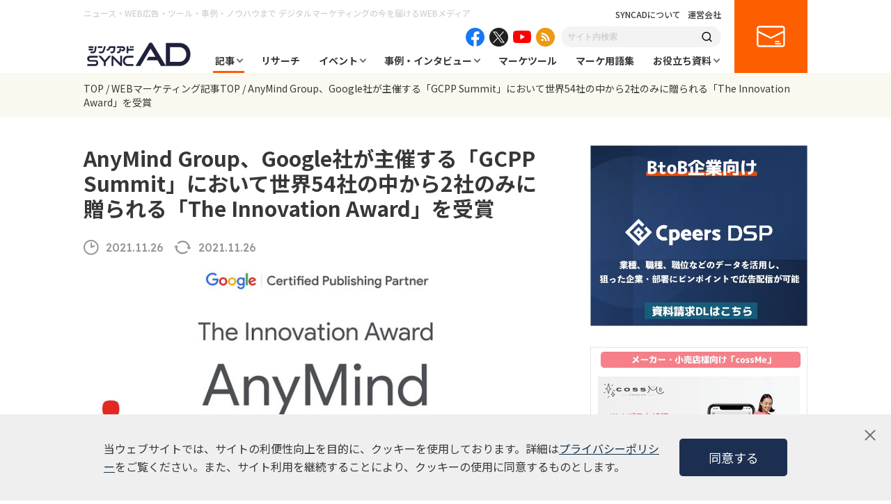

--- FILE ---
content_type: text/html; charset=UTF-8
request_url: https://syncad.jp/news/news_anymind-group-google-innovation-award/
body_size: 21883
content:
<!DOCTYPE html>
<html lang="ja">
<head>
  <!-- Global site tag (gtag.js) - Google Analytics -->
<script async src="https://www.googletagmanager.com/gtag/js?id=UA-127723617-1"></script>
<script>
  window.dataLayer = window.dataLayer || [];
  function gtag(){dataLayer.push(arguments);}
  gtag('js', new Date());

  gtag('config', 'UA-127723617-1');
</script>  <meta charset="UTF-8">
  <meta http-equiv="X-UA-Compatible" content="IE=edge">
  <meta name="viewport" content="width=device-width, initial-scale=1.0">
  <title>AnyMind Group、Google社が主催する「GCPP Summit」において世界54社の中から2社のみに贈られる「The Innovation Award」を受賞 | syncAD（シンクアド）｜ Web広告・デジタルマーケティングのいまをお届けするメディア</title>
  <meta name="description" content="SYNCAD（シンクアド）はWeb広告やデジタルマーケティングが気になる・学びたい人に向けに業界情報をお届けする情報メディアです。インターネット業界に興味のある方はもちろん、広告・マーケティング戦略、最新のトレンドニュースについての考察、セミナー情報など有益な情報をお届けしています。" />

  
  <meta property="og:locale" content="ja_JP" />
  <meta property="og:site_name" content="syncAD（シンクアド）" />
  <meta property="og:type" content="website" />
  <meta property="og:title" content="AnyMind Group、Google社が主催する「GCPP Summit」において世界54社の中から2社のみに贈られる「The Innovation Award」を受賞 | syncAD（シンクアド）｜ Web広告・デジタルマーケティングのいまをお届けするメディア" />
  <meta property="og:description" content="SYNCAD（シンクアド）はWeb広告やデジタルマーケティングが気になる・学びたい人に向けに業界情報をお届けする情報メディアです。インターネット業界に興味のある方はもちろん、広告・マーケティング戦略、最新のトレンドニュースについての考察、セミナー情報など有益な情報をお届けしています。" />
  <meta property="og:url" content="https://syncad.jp/news/news_anymind-group-google-innovation-award/" />
    <meta property="og:image" content="https://syncad.jp/assets/OGP.png" />
  <meta property="og:image:secure_url" content="https://syncad.jp/assets/OGP.png" />
    <meta name="twitter:card" content="summary_large_image" />
  <meta name="twitter:title" content="AnyMind Group、Google社が主催する「GCPP Summit」において世界54社の中から2社のみに贈られる「The Innovation Award」を受賞 | syncAD（シンクアド）｜ Web広告・デジタルマーケティングのいまをお届けするメディア" />
  <meta name="twitter:description" content="SYNCAD（シンクアド）はWeb広告やデジタルマーケティングが気になる・学びたい人に向けに業界情報をお届けする情報メディアです。インターネット業界に興味のある方はもちろん、広告・マーケティング戦略、最新のトレンドニュースについての考察、セミナー情報など有益な情報をお届けしています。" />

  <link rel="stylesheet" href="/assets/css/lib/slick-theme.css">
  <link rel="stylesheet" href="/assets/css/lib/slick.css">
  <link rel="stylesheet" href="/assets/css/common.css">
  <link rel="stylesheet" href="/assets/css/style.css">
  <link rel="stylesheet" href="/assets/css/blockEditor.css">

  <link rel="alternate" type="application/rss+xml" title="syncAD（シンクアド）｜ Web広告・デジタルマーケティングのいまをお届けするメディア » フィード" href="https://syncad.jp/feed/"/>
  <link rel="alternate" type="application/rss+xml" title="syncAD（シンクアド）｜ Web広告・デジタルマーケティングのいまをお届けするメディア » コメントフィード" href="https://syncad.jp/comments/feed/"/>

  <link rel="shortcut icon" href="https://syncad.jp/favicon.ico">

  <meta name='robots' content='max-image-preview:large' />

<!-- Google Tag Manager for WordPress by gtm4wp.com -->
<script data-cfasync="false" data-pagespeed-no-defer>
	var gtm4wp_datalayer_name = "dataLayer";
	var dataLayer = dataLayer || [];
</script>
<!-- End Google Tag Manager for WordPress by gtm4wp.com --><link rel='dns-prefetch' href='//s.w.org' />
<script type="text/javascript">
window._wpemojiSettings = {"baseUrl":"https:\/\/s.w.org\/images\/core\/emoji\/14.0.0\/72x72\/","ext":".png","svgUrl":"https:\/\/s.w.org\/images\/core\/emoji\/14.0.0\/svg\/","svgExt":".svg","source":{"concatemoji":"https:\/\/syncad.jp\/wp-includes\/js\/wp-emoji-release.min.js?ver=6.0.1"}};
/*! This file is auto-generated */
!function(e,a,t){var n,r,o,i=a.createElement("canvas"),p=i.getContext&&i.getContext("2d");function s(e,t){var a=String.fromCharCode,e=(p.clearRect(0,0,i.width,i.height),p.fillText(a.apply(this,e),0,0),i.toDataURL());return p.clearRect(0,0,i.width,i.height),p.fillText(a.apply(this,t),0,0),e===i.toDataURL()}function c(e){var t=a.createElement("script");t.src=e,t.defer=t.type="text/javascript",a.getElementsByTagName("head")[0].appendChild(t)}for(o=Array("flag","emoji"),t.supports={everything:!0,everythingExceptFlag:!0},r=0;r<o.length;r++)t.supports[o[r]]=function(e){if(!p||!p.fillText)return!1;switch(p.textBaseline="top",p.font="600 32px Arial",e){case"flag":return s([127987,65039,8205,9895,65039],[127987,65039,8203,9895,65039])?!1:!s([55356,56826,55356,56819],[55356,56826,8203,55356,56819])&&!s([55356,57332,56128,56423,56128,56418,56128,56421,56128,56430,56128,56423,56128,56447],[55356,57332,8203,56128,56423,8203,56128,56418,8203,56128,56421,8203,56128,56430,8203,56128,56423,8203,56128,56447]);case"emoji":return!s([129777,127995,8205,129778,127999],[129777,127995,8203,129778,127999])}return!1}(o[r]),t.supports.everything=t.supports.everything&&t.supports[o[r]],"flag"!==o[r]&&(t.supports.everythingExceptFlag=t.supports.everythingExceptFlag&&t.supports[o[r]]);t.supports.everythingExceptFlag=t.supports.everythingExceptFlag&&!t.supports.flag,t.DOMReady=!1,t.readyCallback=function(){t.DOMReady=!0},t.supports.everything||(n=function(){t.readyCallback()},a.addEventListener?(a.addEventListener("DOMContentLoaded",n,!1),e.addEventListener("load",n,!1)):(e.attachEvent("onload",n),a.attachEvent("onreadystatechange",function(){"complete"===a.readyState&&t.readyCallback()})),(e=t.source||{}).concatemoji?c(e.concatemoji):e.wpemoji&&e.twemoji&&(c(e.twemoji),c(e.wpemoji)))}(window,document,window._wpemojiSettings);
</script>
<style type="text/css">
img.wp-smiley,
img.emoji {
	display: inline !important;
	border: none !important;
	box-shadow: none !important;
	height: 1em !important;
	width: 1em !important;
	margin: 0 0.07em !important;
	vertical-align: -0.1em !important;
	background: none !important;
	padding: 0 !important;
}
</style>
	<link rel='stylesheet' id='wp-block-library-css'  href='https://syncad.jp/wp-includes/css/dist/block-library/style.min.css?ver=6.0.1' type='text/css' media='all' />
<style id='global-styles-inline-css' type='text/css'>
body{--wp--preset--color--black: #000000;--wp--preset--color--cyan-bluish-gray: #abb8c3;--wp--preset--color--white: #ffffff;--wp--preset--color--pale-pink: #f78da7;--wp--preset--color--vivid-red: #cf2e2e;--wp--preset--color--luminous-vivid-orange: #ff6900;--wp--preset--color--luminous-vivid-amber: #fcb900;--wp--preset--color--light-green-cyan: #7bdcb5;--wp--preset--color--vivid-green-cyan: #00d084;--wp--preset--color--pale-cyan-blue: #8ed1fc;--wp--preset--color--vivid-cyan-blue: #0693e3;--wp--preset--color--vivid-purple: #9b51e0;--wp--preset--gradient--vivid-cyan-blue-to-vivid-purple: linear-gradient(135deg,rgba(6,147,227,1) 0%,rgb(155,81,224) 100%);--wp--preset--gradient--light-green-cyan-to-vivid-green-cyan: linear-gradient(135deg,rgb(122,220,180) 0%,rgb(0,208,130) 100%);--wp--preset--gradient--luminous-vivid-amber-to-luminous-vivid-orange: linear-gradient(135deg,rgba(252,185,0,1) 0%,rgba(255,105,0,1) 100%);--wp--preset--gradient--luminous-vivid-orange-to-vivid-red: linear-gradient(135deg,rgba(255,105,0,1) 0%,rgb(207,46,46) 100%);--wp--preset--gradient--very-light-gray-to-cyan-bluish-gray: linear-gradient(135deg,rgb(238,238,238) 0%,rgb(169,184,195) 100%);--wp--preset--gradient--cool-to-warm-spectrum: linear-gradient(135deg,rgb(74,234,220) 0%,rgb(151,120,209) 20%,rgb(207,42,186) 40%,rgb(238,44,130) 60%,rgb(251,105,98) 80%,rgb(254,248,76) 100%);--wp--preset--gradient--blush-light-purple: linear-gradient(135deg,rgb(255,206,236) 0%,rgb(152,150,240) 100%);--wp--preset--gradient--blush-bordeaux: linear-gradient(135deg,rgb(254,205,165) 0%,rgb(254,45,45) 50%,rgb(107,0,62) 100%);--wp--preset--gradient--luminous-dusk: linear-gradient(135deg,rgb(255,203,112) 0%,rgb(199,81,192) 50%,rgb(65,88,208) 100%);--wp--preset--gradient--pale-ocean: linear-gradient(135deg,rgb(255,245,203) 0%,rgb(182,227,212) 50%,rgb(51,167,181) 100%);--wp--preset--gradient--electric-grass: linear-gradient(135deg,rgb(202,248,128) 0%,rgb(113,206,126) 100%);--wp--preset--gradient--midnight: linear-gradient(135deg,rgb(2,3,129) 0%,rgb(40,116,252) 100%);--wp--preset--duotone--dark-grayscale: url('#wp-duotone-dark-grayscale');--wp--preset--duotone--grayscale: url('#wp-duotone-grayscale');--wp--preset--duotone--purple-yellow: url('#wp-duotone-purple-yellow');--wp--preset--duotone--blue-red: url('#wp-duotone-blue-red');--wp--preset--duotone--midnight: url('#wp-duotone-midnight');--wp--preset--duotone--magenta-yellow: url('#wp-duotone-magenta-yellow');--wp--preset--duotone--purple-green: url('#wp-duotone-purple-green');--wp--preset--duotone--blue-orange: url('#wp-duotone-blue-orange');--wp--preset--font-size--small: 13px;--wp--preset--font-size--medium: 20px;--wp--preset--font-size--large: 36px;--wp--preset--font-size--x-large: 42px;}.has-black-color{color: var(--wp--preset--color--black) !important;}.has-cyan-bluish-gray-color{color: var(--wp--preset--color--cyan-bluish-gray) !important;}.has-white-color{color: var(--wp--preset--color--white) !important;}.has-pale-pink-color{color: var(--wp--preset--color--pale-pink) !important;}.has-vivid-red-color{color: var(--wp--preset--color--vivid-red) !important;}.has-luminous-vivid-orange-color{color: var(--wp--preset--color--luminous-vivid-orange) !important;}.has-luminous-vivid-amber-color{color: var(--wp--preset--color--luminous-vivid-amber) !important;}.has-light-green-cyan-color{color: var(--wp--preset--color--light-green-cyan) !important;}.has-vivid-green-cyan-color{color: var(--wp--preset--color--vivid-green-cyan) !important;}.has-pale-cyan-blue-color{color: var(--wp--preset--color--pale-cyan-blue) !important;}.has-vivid-cyan-blue-color{color: var(--wp--preset--color--vivid-cyan-blue) !important;}.has-vivid-purple-color{color: var(--wp--preset--color--vivid-purple) !important;}.has-black-background-color{background-color: var(--wp--preset--color--black) !important;}.has-cyan-bluish-gray-background-color{background-color: var(--wp--preset--color--cyan-bluish-gray) !important;}.has-white-background-color{background-color: var(--wp--preset--color--white) !important;}.has-pale-pink-background-color{background-color: var(--wp--preset--color--pale-pink) !important;}.has-vivid-red-background-color{background-color: var(--wp--preset--color--vivid-red) !important;}.has-luminous-vivid-orange-background-color{background-color: var(--wp--preset--color--luminous-vivid-orange) !important;}.has-luminous-vivid-amber-background-color{background-color: var(--wp--preset--color--luminous-vivid-amber) !important;}.has-light-green-cyan-background-color{background-color: var(--wp--preset--color--light-green-cyan) !important;}.has-vivid-green-cyan-background-color{background-color: var(--wp--preset--color--vivid-green-cyan) !important;}.has-pale-cyan-blue-background-color{background-color: var(--wp--preset--color--pale-cyan-blue) !important;}.has-vivid-cyan-blue-background-color{background-color: var(--wp--preset--color--vivid-cyan-blue) !important;}.has-vivid-purple-background-color{background-color: var(--wp--preset--color--vivid-purple) !important;}.has-black-border-color{border-color: var(--wp--preset--color--black) !important;}.has-cyan-bluish-gray-border-color{border-color: var(--wp--preset--color--cyan-bluish-gray) !important;}.has-white-border-color{border-color: var(--wp--preset--color--white) !important;}.has-pale-pink-border-color{border-color: var(--wp--preset--color--pale-pink) !important;}.has-vivid-red-border-color{border-color: var(--wp--preset--color--vivid-red) !important;}.has-luminous-vivid-orange-border-color{border-color: var(--wp--preset--color--luminous-vivid-orange) !important;}.has-luminous-vivid-amber-border-color{border-color: var(--wp--preset--color--luminous-vivid-amber) !important;}.has-light-green-cyan-border-color{border-color: var(--wp--preset--color--light-green-cyan) !important;}.has-vivid-green-cyan-border-color{border-color: var(--wp--preset--color--vivid-green-cyan) !important;}.has-pale-cyan-blue-border-color{border-color: var(--wp--preset--color--pale-cyan-blue) !important;}.has-vivid-cyan-blue-border-color{border-color: var(--wp--preset--color--vivid-cyan-blue) !important;}.has-vivid-purple-border-color{border-color: var(--wp--preset--color--vivid-purple) !important;}.has-vivid-cyan-blue-to-vivid-purple-gradient-background{background: var(--wp--preset--gradient--vivid-cyan-blue-to-vivid-purple) !important;}.has-light-green-cyan-to-vivid-green-cyan-gradient-background{background: var(--wp--preset--gradient--light-green-cyan-to-vivid-green-cyan) !important;}.has-luminous-vivid-amber-to-luminous-vivid-orange-gradient-background{background: var(--wp--preset--gradient--luminous-vivid-amber-to-luminous-vivid-orange) !important;}.has-luminous-vivid-orange-to-vivid-red-gradient-background{background: var(--wp--preset--gradient--luminous-vivid-orange-to-vivid-red) !important;}.has-very-light-gray-to-cyan-bluish-gray-gradient-background{background: var(--wp--preset--gradient--very-light-gray-to-cyan-bluish-gray) !important;}.has-cool-to-warm-spectrum-gradient-background{background: var(--wp--preset--gradient--cool-to-warm-spectrum) !important;}.has-blush-light-purple-gradient-background{background: var(--wp--preset--gradient--blush-light-purple) !important;}.has-blush-bordeaux-gradient-background{background: var(--wp--preset--gradient--blush-bordeaux) !important;}.has-luminous-dusk-gradient-background{background: var(--wp--preset--gradient--luminous-dusk) !important;}.has-pale-ocean-gradient-background{background: var(--wp--preset--gradient--pale-ocean) !important;}.has-electric-grass-gradient-background{background: var(--wp--preset--gradient--electric-grass) !important;}.has-midnight-gradient-background{background: var(--wp--preset--gradient--midnight) !important;}.has-small-font-size{font-size: var(--wp--preset--font-size--small) !important;}.has-medium-font-size{font-size: var(--wp--preset--font-size--medium) !important;}.has-large-font-size{font-size: var(--wp--preset--font-size--large) !important;}.has-x-large-font-size{font-size: var(--wp--preset--font-size--x-large) !important;}
</style>
<link rel='stylesheet' id='contact-form-7-css'  href='https://syncad.jp/wp-content/plugins/contact-form-7/includes/css/styles.css?ver=5.6.2' type='text/css' media='all' />
<link rel='stylesheet' id='wordpress-popular-posts-css-css'  href='https://syncad.jp/wp-content/plugins/wordpress-popular-posts/assets/css/wpp.css?ver=6.0.3' type='text/css' media='all' />
<script type='text/javascript' src='https://syncad.jp/wp-includes/js/jquery/jquery.min.js?ver=3.6.0' id='jquery-core-js'></script>
<script type='text/javascript' src='https://syncad.jp/wp-includes/js/jquery/jquery-migrate.min.js?ver=3.3.2' id='jquery-migrate-js'></script>
<script type='application/json' id='wpp-json'>
{"sampling_active":0,"sampling_rate":100,"ajax_url":"https:\/\/syncad.jp\/wp-json\/wordpress-popular-posts\/v1\/popular-posts","api_url":"https:\/\/syncad.jp\/wp-json\/wordpress-popular-posts","ID":29926,"token":"0ccb890ab8","lang":0,"debug":0}
</script>
<script type='text/javascript' src='https://syncad.jp/wp-content/plugins/wordpress-popular-posts/assets/js/wpp.min.js?ver=6.0.3' id='wpp-js-js'></script>
<link rel="https://api.w.org/" href="https://syncad.jp/wp-json/" /><link rel="alternate" type="application/json" href="https://syncad.jp/wp-json/wp/v2/news/29926" /><link rel="EditURI" type="application/rsd+xml" title="RSD" href="https://syncad.jp/xmlrpc.php?rsd" />
<link rel="wlwmanifest" type="application/wlwmanifest+xml" href="https://syncad.jp/wp-includes/wlwmanifest.xml" /> 
<meta name="generator" content="WordPress 6.0.1" />
<link rel='shortlink' href='https://syncad.jp/?p=29926' />
<link rel="alternate" type="application/json+oembed" href="https://syncad.jp/wp-json/oembed/1.0/embed?url=https%3A%2F%2Fsyncad.jp%2Fnews%2Fnews_anymind-group-google-innovation-award%2F" />
<link rel="alternate" type="text/xml+oembed" href="https://syncad.jp/wp-json/oembed/1.0/embed?url=https%3A%2F%2Fsyncad.jp%2Fnews%2Fnews_anymind-group-google-innovation-award%2F&#038;format=xml" />

<!-- Google Tag Manager for WordPress by gtm4wp.com -->
<!-- GTM Container placement set to automatic -->
<script data-cfasync="false" data-pagespeed-no-defer>
	var dataLayer_content = {"pagePostType":"news","pagePostType2":"single-news","pagePostAuthor":"wpmaster"};
	dataLayer.push( dataLayer_content );
</script>
<script data-cfasync="false">
(function(w,d,s,l,i){w[l]=w[l]||[];w[l].push({'gtm.start':
new Date().getTime(),event:'gtm.js'});var f=d.getElementsByTagName(s)[0],
j=d.createElement(s),dl=l!='dataLayer'?'&l='+l:'';j.async=true;j.src=
'//www.googletagmanager.com/gtm.'+'js?id='+i+dl;f.parentNode.insertBefore(j,f);
})(window,document,'script','dataLayer','GTM-NJRB3XL');
</script>
<!-- End Google Tag Manager -->
<!-- End Google Tag Manager for WordPress by gtm4wp.com -->            <style id="wpp-loading-animation-styles">@-webkit-keyframes bgslide{from{background-position-x:0}to{background-position-x:-200%}}@keyframes bgslide{from{background-position-x:0}to{background-position-x:-200%}}.wpp-widget-placeholder,.wpp-widget-block-placeholder{margin:0 auto;width:60px;height:3px;background:#dd3737;background:linear-gradient(90deg,#dd3737 0%,#571313 10%,#dd3737 100%);background-size:200% auto;border-radius:3px;-webkit-animation:bgslide 1s infinite linear;animation:bgslide 1s infinite linear}</style>
            <link rel="canonical" href="https://syncad.jp/news/news_anymind-group-google-innovation-award/">
</head>

<body>
  <header class="header">
  <div class="header__inner">
    <h1 class="header__headline">ニュース・WEB広告・ツール・事例・ノウハウまで <br class="is--sp">デジタルマーケティングの今を届けるWEBメディア</h1>
    <div class="header__logo">
      <a href="/"><img src="/assets/img/logo.png" alt="シンクアド SYNC AD"></a>
    </div>
    <div class="header__body">
      <div class="header__body__inner">
        <div class="header__links">
          <span class="header__link"><a href="/about/">SYNCADについて</a></span>
          <span class="header__link"><a href="https://www.cpeers.co.jp/" target="_blank">運営会社</a></span>
        </div>
        <div class="header__sns">
          <div class="header__sns__item header__sns__item--facebook">
            <a href="https://www.facebook.com/syncad.jp/" target="_blank"><img src="/assets/img/icon_facebook.png" alt="facebook"></a>
          </div>
          <div class="header__sns__item header__sns__item--twitter">
            <a href="https://twitter.com/sync_ad" target="_blank"><img src="/assets/img/icon_x.png" alt="twitter"></a>
          </div>
          <div class="header__sns__item header__sns__item--youtube">
            <a href="https://www.youtube.com/channel/UCxA2xHSlbQyxYFlq3cSVViQ" target="_blank"><img src="/assets/img/icon_youtube.png" alt="youtube"></a>
          </div>
          <div class="header__sns__item header__sns__item--feed">
            <a href="/news/feed/" target="_blank"><img src="/assets/img/icon_feed.png" alt="feed"></a>
          </div>
        </div>
        <div class="header__search">
          <form role="search" action="https://syncad.jp" method="get">
            <input class="header__search__input" name="s" type="text" value="" placeholder="サイト内検索">
            <button type="submit" class="header__search__submit"><img src="/assets/img/icon_search.png" alt="検索"></button>
          </form>
        </div>
        <nav class="gNav">
          <ul class="gNav__list">
            <li class="gNav__item gNav__item--01 gNav__item--sub current">
              <a href="/news/">記事</a>
              <div class="subNav">
                <div class="subNav__inner">
                  <ul class="subNav__list">
                    <li class="subNav__item is--current">
                      <span class="subNav__item--theme">テーマから探す</span>
                      <ul>
                        <li><a href="https://syncad.jp/news_theme/sns-marketing/">SNSマーケティング</a></li><li><a href="https://syncad.jp/news_theme/digital-marketing/">デジタルマーケティング</a></li><li><a href="https://syncad.jp/news_theme/marketing/">マーケティング</a></li><li><a href="https://syncad.jp/news_theme/content-marketing/">コンテンツマーケティング</a></li><li><a href="https://syncad.jp/news_theme/retail-media/">リテールメディア</a></li><li><a href="https://syncad.jp/news_theme/web-ad/">WEB広告・広告運用</a></li><li><a href="https://syncad.jp/news_theme/btob/">BtoB</a></li><li><a href="https://syncad.jp/news_theme/lpo/">LPO</a></li><li><a href="https://syncad.jp/news_theme/e-commerce/">EC</a></li><li><a href="https://syncad.jp/news_theme/digital-signage/">デジタルサイネージ</a></li><li><a href="https://syncad.jp/news_theme/branding/">ブランディング</a></li><li><a href="https://syncad.jp/news_theme/bereal/">BeReal</a></li><li><a href="https://syncad.jp/news_theme/tiktok/">TikTok</a></li><li><a href="https://syncad.jp/news_theme/chaosmap/">カオスマップ</a></li><li><a href="https://syncad.jp/news_theme/seo/">SEO</a></li><li><a href="https://syncad.jp/news_theme/casestudy/">事例</a></li><li><a href="https://syncad.jp/news_theme/amazon-ads/">Amazon広告</a></li><li><a href="https://syncad.jp/news_theme/video-ad/">動画広告</a></li><li><a href="https://syncad.jp/news_theme/dx/">DX</a></li><li><a href="https://syncad.jp/news_theme/generation-z/">Z世代</a></li><li><a href="https://syncad.jp/news_theme/tvcm/">テレビCM</a></li><li><a href="https://syncad.jp/news_theme/twitter/">X（旧Twitter）</a></li><li><a href="https://syncad.jp/news_theme/facebook/">Facebook</a></li><li><a href="https://syncad.jp/news_theme/line/">LINE</a></li><li><a href="https://syncad.jp/news_theme/instagram/">Instagram</a></li><li><a href="https://syncad.jp/news_theme/bluesky/">Bluesky</a></li><li><a href="https://syncad.jp/news_theme/rental-office/">レンタルオフィス</a></li><li><a href="https://syncad.jp/news_theme/research/">リサーチ</a></li><li><a href="https://syncad.jp/news_theme/cookieless/">クッキーレス</a></li><li><a href="https://syncad.jp/news_theme/ltv/">LTV</a></li><li><a href="https://syncad.jp/news_theme/human-resources/">人事・採用</a></li><li><a href="https://syncad.jp/news_theme/threads/">Threads</a></li><li><a href="https://syncad.jp/news_theme/ipo/">IPO</a></li><li><a href="https://syncad.jp/news_theme/webaccessibility/">ウェブアクセシビリティ</a></li><li><a href="https://syncad.jp/news_theme/work-efficiency/">業務効率化</a></li><li><a href="https://syncad.jp/news_theme/review/">レビュー</a></li><li><a href="https://syncad.jp/news_theme/ir/">IR</a></li><li><a href="https://syncad.jp/news_theme/retail/">小売業界</a></li><li><a href="https://syncad.jp/news_theme/mmdlabo/">MMD研究所</a></li><li><a href="https://syncad.jp/news_theme/business/">ビジネス</a></li><li><a href="https://syncad.jp/news_theme/press/">プレスリリース</a></li><li><a href="https://syncad.jp/news_theme/microsoft-ads/">Microsoft広告</a></li><li><a href="https://syncad.jp/news_theme/d2c/">D2C</a></li><li><a href="https://syncad.jp/news_theme/meo/">MEO</a></li><li><a href="https://syncad.jp/news_theme/startup/">スタートアップ</a></li><li><a href="https://syncad.jp/news_theme/transit-ads/">交通広告</a></li><li><a href="https://syncad.jp/news_theme/security/">セキュリティ</a></li><li><a href="https://syncad.jp/news_theme/app-marketing/">アプリマーケティング</a></li><li><a href="https://syncad.jp/news_theme/column/">コラム</a></li><li><a href="https://syncad.jp/news_theme/metaverse/">メタバース</a></li><li><a href="https://syncad.jp/news_theme/pinterest/">Pinterest</a></li><li><a href="https://syncad.jp/news_theme/manda/">M&amp;A</a></li><li><a href="https://syncad.jp/news_theme/display-ads/">ディスプレイ広告</a></li><li><a href="https://syncad.jp/news_theme/cx/">CX</a></li><li><a href="https://syncad.jp/news_theme/ctv/">CTV</a></li><li><a href="https://syncad.jp/news_theme/contextual-targeting/">コンテクスチュアルターゲティング</a></li><li><a href="https://syncad.jp/news_theme/ma/">MA</a></li><li><a href="https://syncad.jp/news_theme/consulting/">コンサルティング</a></li><li><a href="https://syncad.jp/news_theme/inbound/">インバウンド</a></li><li><a href="https://syncad.jp/news_theme/web-media/">Webメディア</a></li><li><a href="https://syncad.jp/news_theme/logistics/">物流</a></li><li><a href="https://syncad.jp/news_theme/ivr/">電話自動応答サービス</a></li><li><a href="https://syncad.jp/news_theme/omo/">OMO</a></li><li><a href="https://syncad.jp/news_theme/ott/">OTT</a></li><li><a href="https://syncad.jp/news_theme/marketing-school/">マーケティングスクール</a></li><li><a href="https://syncad.jp/news_theme/adfraud/">アドフラウド</a></li><li><a href="https://syncad.jp/news_theme/sdgs/">SDGs・ESG</a></li><li><a href="https://syncad.jp/news_theme/owned-media/">オウンドメディア</a></li><li><a href="https://syncad.jp/news_theme/experimental/">実証実験</a></li><li><a href="https://syncad.jp/news_theme/maas/">MaaS</a></li><li><a href="https://syncad.jp/news_theme/people-flow-data/">人流データ</a></li><li><a href="https://syncad.jp/news_theme/cdp/">CDP</a></li><li><a href="https://syncad.jp/news_theme/saas/">SaaS</a></li><li><a href="https://syncad.jp/news_theme/ar_vr_xr/">AR/VR/XR</a></li><li><a href="https://syncad.jp/news_theme/affiliate/">アフィリエイト</a></li><li><a href="https://syncad.jp/news_theme/live-commerce/">ライブコマース</a></li><li><a href="https://syncad.jp/news_theme/audio-ad/">音声広告</a></li><li><a href="https://syncad.jp/news_theme/taxi-ads/">タクシー広告</a></li><li><a href="https://syncad.jp/news_theme/youtube/">YouTube</a></li><li><a href="https://syncad.jp/news_theme/ranking/">ランキング</a></li><li><a href="https://syncad.jp/news_theme/management-information/">経営情報</a></li><li><a href="https://syncad.jp/news_theme/geo-targeting/">ジオターゲティング</a></li><li><a href="https://syncad.jp/news_theme/google-business-profile/">Googleビジネスプロフィール</a></li><li><a href="https://syncad.jp/news_theme/ai/">AI/生成AI</a></li><li><a href="https://syncad.jp/news_theme/chatbot/">チャットボット</a></li><li><a href="https://syncad.jp/news_theme/data-utilization/">データ活用</a></li><li><a href="https://syncad.jp/news_theme/dsp/">DSP</a></li><li><a href="https://syncad.jp/news_theme/crm/">CRM</a></li><li><a href="https://syncad.jp/news_theme/uxui/">UX/UI</a></li><li><a href="https://syncad.jp/news_theme/hr/">HR</a></li><li><a href="https://syncad.jp/news_theme/event-report/">イベントレポート</a></li><li><a href="https://syncad.jp/news_theme/public-relations/">広報・PR</a></li><li><a href="https://syncad.jp/news_theme/business-partnership/">協業・業務提携</a></li><li><a href="https://syncad.jp/news_theme/webinar-improvements/">ウェビナー改善</a></li><li><a href="https://syncad.jp/news_theme/ga4/">GA4</a></li><li><a href="https://syncad.jp/news_theme/webchat-tool/">WEB接客ツール</a></li><li><a href="https://syncad.jp/news_theme/video-production/">動画・映像制作</a></li><li><a href="https://syncad.jp/news_theme/inside-sales/">インサイドセールス</a></li><li><a href="https://syncad.jp/news_theme/ip/">IP</a></li><li><a href="https://syncad.jp/news_theme/listing-ad/">リスティング広告</a></li><li><a href="https://syncad.jp/news_theme/cs/">カスタマーサポート</a></li><li><a href="https://syncad.jp/news_theme/cmp/">CMP</a></li><li><a href="https://syncad.jp/news_theme/trend-forecast/">トレンド</a></li><li><a href="https://syncad.jp/news_theme/lead-generation/">リード獲得</a></li><li><a href="https://syncad.jp/news_theme/blockchain/">ブロックチェーン</a></li><li><a href="https://syncad.jp/news_theme/web3/">WEB3</a></li><li><a href="https://syncad.jp/news_theme/infomation/">お知らせ</a></li>                      </ul>
                    </li>
                    <li class="subNav__item">
                      <span class="subNav__item--theme">課題から探す</span>
                      <ul>
                        <li><a href="https://syncad.jp/news_task/manufacturing-industry/">製造業</a></li><li><a href="https://syncad.jp/news_task/btob-marketing/">BtoBマーケティング</a></li><li><a href="https://syncad.jp/news_task/startup/">スタートアップ</a></li><li><a href="https://syncad.jp/news_task/retail/">小売業界</a></li><li><a href="https://syncad.jp/news_task/metaverse/">メタバース</a></li><li><a href="https://syncad.jp/news_task/%e3%83%9e%e3%83%bc%e3%82%b1%e3%83%86%e3%82%a3%e3%83%b3%e3%82%b0/">マーケティング</a></li><li><a href="https://syncad.jp/news_task/dooh/">デジタルサイネージ</a></li><li><a href="https://syncad.jp/news_task/tiktok/">TikTok</a></li><li><a href="https://syncad.jp/news_task/threads/">Threads</a></li><li><a href="https://syncad.jp/news_task/instagram/">Instagram</a></li><li><a href="https://syncad.jp/news_task/line/">LINE</a></li><li><a href="https://syncad.jp/news_task/twitter/">X（旧Twitter）</a></li><li><a href="https://syncad.jp/news_task/ad-operation/">WEB広告・広告運用</a></li><li><a href="https://syncad.jp/news_task/web-marketing/">WEBマーケティング</a></li><li><a href="https://syncad.jp/news_task/sns-marketing/">SNSマーケティング</a></li><li><a href="https://syncad.jp/news_task/content-marketing/">コンテンツマーケティング</a></li><li><a href="https://syncad.jp/news_task/inbound/">インバウンド</a></li><li><a href="https://syncad.jp/news_task/public-relations/">広報・PR</a></li><li><a href="https://syncad.jp/news_task/digital-marketing/">デジタルマーケティング</a></li><li><a href="https://syncad.jp/news_task/ec/">EC</a></li><li><a href="https://syncad.jp/news_task/video-ad/">動画広告</a></li><li><a href="https://syncad.jp/news_task/ir/">IR</a></li><li><a href="https://syncad.jp/news_task/mmm/">MMM</a></li><li><a href="https://syncad.jp/news_task/dx/">DX</a></li><li><a href="https://syncad.jp/news_task/branding/">ブランディング</a></li><li><a href="https://syncad.jp/news_task/microsoft-ads/">Microsoft広告</a></li><li><a href="https://syncad.jp/news_task/logistics/">物流</a></li><li><a href="https://syncad.jp/news_task/ltv/">LTV</a></li><li><a href="https://syncad.jp/news_task/ctv/">CTV</a></li><li><a href="https://syncad.jp/news_task/listing-ad/">リスティング広告</a></li><li><a href="https://syncad.jp/news_task/lpo/">LPO</a></li><li><a href="https://syncad.jp/news_task/business/">ビジネス</a></li><li><a href="https://syncad.jp/news_task/youtube/">YouTube</a></li><li><a href="https://syncad.jp/news_task/business-succession/">事業継承</a></li><li><a href="https://syncad.jp/news_task/ugc/">UGC</a></li><li><a href="https://syncad.jp/news_task/roas/">ROAS</a></li><li><a href="https://syncad.jp/news_task/email-newsletter/">メールマガジン</a></li><li><a href="https://syncad.jp/news_task/manda/">M&amp;A</a></li><li><a href="https://syncad.jp/news_task/recruitment/">人材・採用</a></li><li><a href="https://syncad.jp/news_task/management/">マネジメント</a></li><li><a href="https://syncad.jp/news_task/security/">セキュリティ</a></li><li><a href="https://syncad.jp/news_task/meo/">MEO</a></li><li><a href="https://syncad.jp/news_task/directmail/">ダイレクトメール</a></li><li><a href="https://syncad.jp/news_task/monetization/">マネタイズ</a></li><li><a href="https://syncad.jp/news_task/seo/">SEO</a></li><li><a href="https://syncad.jp/news_task/esg-sdgs/">ESG・SDGs</a></li><li><a href="https://syncad.jp/news_task/webinar-attraction/">ウェビナー集客</a></li><li><a href="https://syncad.jp/news_task/app/">アプリ</a></li><li><a href="https://syncad.jp/news_task/tvcm/">テレビCM</a></li><li><a href="https://syncad.jp/news_task/google-ads/">Google広告</a></li><li><a href="https://syncad.jp/news_task/web3/">WEB3</a></li><li><a href="https://syncad.jp/news_task/webaccessibility/">ウェブアクセシビリティ</a></li><li><a href="https://syncad.jp/news_task/cx/">CX</a></li><li><a href="https://syncad.jp/news_task/yahoo%e5%ba%83%e5%91%8a/">Yahoo!広告</a></li><li><a href="https://syncad.jp/news_task/customer-success/">カスタマーサクセス</a></li><li><a href="https://syncad.jp/news_task/ipo/">IPO</a></li><li><a href="https://syncad.jp/news_task/work-efficiency/">業務効率化</a></li><li><a href="https://syncad.jp/news_task/hr/">HR</a></li><li><a href="https://syncad.jp/news_task/amazon-ads/">Amazon広告</a></li><li><a href="https://syncad.jp/news_task/uxui/">UX/UI改善</a></li><li><a href="https://syncad.jp/news_task/ownedmedia/">オウンドメディア</a></li><li><a href="https://syncad.jp/news_task/facebook/">Facebook</a></li><li><a href="https://syncad.jp/news_task/career/">キャリア形成</a></li><li><a href="https://syncad.jp/news_task/realstore/">店舗集客</a></li><li><a href="https://syncad.jp/news_task/finance/">金融業界</a></li><li><a href="https://syncad.jp/news_task/cmp/">CMP</a></li><li><a href="https://syncad.jp/news_task/snslisk/">炎上・風評被害</a></li><li><a href="https://syncad.jp/news_task/ga4/">GA4</a></li><li><a href="https://syncad.jp/news_task/post-cookie/">ポストCookie</a></li><li><a href="https://syncad.jp/news_task/lead-acquisition/">リード獲得</a></li><li><a href="https://syncad.jp/news_task/pinterest/">Pinterest</a></li><li><a href="https://syncad.jp/news_task/it-hojo/">IT導入補助金</a></li><li><a href="https://syncad.jp/news_task/regional-revitalization/">地方創生</a></li><li><a href="https://syncad.jp/news_task/webchat-tool/">WEB接客ツール</a></li><li><a href="https://syncad.jp/news_task/attribution/">アトリビューション分析</a></li><li><a href="https://syncad.jp/news_task/event/">展示会・イベント</a></li><li><a href="https://syncad.jp/news_task/ad-fraud/">アドフラウド対策</a></li><li><a href="https://syncad.jp/news_task/ip/">IP</a></li>                      </ul>
                    </li>
                    <li class="subNav__item">
                      <span class="subNav__item--theme">業種から探す</span>
                      <ul>
                        <li><a href="https://syncad.jp/news_industry/travel/">旅行・観光業界</a></li><li><a href="https://syncad.jp/news_industry/packaging-materials/">包装資材業界</a></li><li><a href="https://syncad.jp/news_industry/printing-company/">印刷業界</a></li><li><a href="https://syncad.jp/news_industry/univ/">私学・専門学校</a></li><li><a href="https://syncad.jp/news_industry/food-industry/">食品業界</a></li><li><a href="https://syncad.jp/news_industry/profession/">士業</a></li><li><a href="https://syncad.jp/news_industry/real-estate/">不動産業</a></li><li><a href="https://syncad.jp/news_industry/construction-industry/">建設業界</a></li><li><a href="https://syncad.jp/news_industry/pharmaceutical-industry/">製薬業界</a></li><li><a href="https://syncad.jp/news_industry/restaurant/">飲食店</a></li><li><a href="https://syncad.jp/news_industry/manufacturing-industry/">製造業</a></li><li><a href="https://syncad.jp/news_industry/finance/">金融業</a></li><li><a href="https://syncad.jp/news_industry/retail/">小売業</a></li>                      </ul>
                    </li>
                  </ul>
                </div>
              </div>
            </li>
            <li class="gNav__item gNav__item--02 ">
              <a href="/news_cat/research/">リサーチ</a>
            </li>
            <li class="gNav__item gNav__item--03 gNav__item--sub ">
              <a href="/event/">イベント</a>
              <div class="subNav">
                <div class="subNav__inner">
                  <ul class="subNav__list">
                    <li class="subNav__item is--current">
                      <span class="subNav__item--theme">テーマから探す</span>
                      <ul>
                        <li><a href="https://syncad.jp/event_theme/ai/">AI</a></li><li><a href="https://syncad.jp/event_theme/sns-marketing/">SNSマーケティング</a></li><li><a href="https://syncad.jp/event_theme/research-2/">リサーチ</a></li><li><a href="https://syncad.jp/event_theme/marketing/">マーケティング</a></li><li><a href="https://syncad.jp/event_theme/meo/">MEO</a></li><li><a href="https://syncad.jp/event_theme/email-marketing/">メールマーケティング</a></li>                      </ul>
                    </li>
                    <li class="subNav__item">
                      <span class="subNav__item--theme">課題から探す</span>
                      <ul>
                        <li><a href="https://syncad.jp/event_task/sns/">SNS</a></li><li><a href="https://syncad.jp/event_task/ai/">AI</a></li><li><a href="https://syncad.jp/event_task/marketing/">マーケティング</a></li><li><a href="https://syncad.jp/event_task/dx/">DX</a></li><li><a href="https://syncad.jp/event_task/instagram/">Instagram</a></li><li><a href="https://syncad.jp/event_task/twitter/">X（旧Twitter）</a></li><li><a href="https://syncad.jp/event_task/marketing-research/">マーケティングリサーチ</a></li><li><a href="https://syncad.jp/event_task/meo/">MEO</a></li><li><a href="https://syncad.jp/event_task/%e9%9b%86%e5%ae%a2/">集客</a></li><li><a href="https://syncad.jp/event_task/video-ad/">動画広告</a></li><li><a href="https://syncad.jp/event_task/seo/">SEO</a></li><li><a href="https://syncad.jp/event_task/web-ads/">WEB広告</a></li><li><a href="https://syncad.jp/event_task/lead-acquisition/">リード獲得</a></li><li><a href="https://syncad.jp/event_task/btob/">BtoB</a></li><li><a href="https://syncad.jp/event_task/email-marketing/">メールマーケティング</a></li>                      </ul>
                    </li>
                    <li class="subNav__item">
                      <span class="subNav__item--theme">業種から探す</span>
                      <ul>
                        <li><a href="https://syncad.jp/event_industry/hotel-industry/">ホテル・旅館業界</a></li><li><a href="https://syncad.jp/event_industry/food-industry/">食品業界</a></li><li><a href="https://syncad.jp/event_industry/pharmaceutical-industry/">製薬業界</a></li><li><a href="https://syncad.jp/event_industry/maker/">メーカー</a></li><li><a href="https://syncad.jp/event_industry/btob/">BtoB</a></li><li><a href="https://syncad.jp/event_industry/%e5%b0%8f%e5%a3%b2/">小売</a></li><li><a href="https://syncad.jp/event_industry/%e5%ba%83%e5%91%8a%e4%bb%a3%e7%90%86%e5%ba%97/">広告代理店</a></li>                      </ul>
                    </li>
                  </ul>
                </div>
              </div>
            </li>
            <li class="gNav__item gNav__item--04 gNav__item--sub ">
              <a href="/interview/">事例・インタビュー</a>
              <div class="subNav">
                <div class="subNav__inner">
                  <ul class="subNav__list">
                    <li class="subNav__item is--current">
                      <span class="subNav__item--theme">テーマから探す</span>
                      <ul>
                        <li><a href="https://syncad.jp/interview_theme/ai/">AI</a></li><li><a href="https://syncad.jp/interview_theme/ar-vr-xr/">AR/VR/XR</a></li><li><a href="https://syncad.jp/interview_theme/line/">LINE</a></li><li><a href="https://syncad.jp/interview_theme/human-resources-support/">人材支援</a></li><li><a href="https://syncad.jp/interview_theme/ctv/">CTV</a></li><li><a href="https://syncad.jp/interview_theme/viral-marketing/">バイラルマーケティング</a></li><li><a href="https://syncad.jp/interview_theme/gbm/">Googleビジネスプロフィール</a></li><li><a href="https://syncad.jp/interview_theme/web%e5%ba%83%e5%91%8a/">WEB広告</a></li><li><a href="https://syncad.jp/interview_theme/ec/">EC</a></li><li><a href="https://syncad.jp/interview_theme/customer-support/">カスタマーサポート</a></li><li><a href="https://syncad.jp/interview_theme/app/">アプリ</a></li><li><a href="https://syncad.jp/interview_theme/live-commerce/">ライブコマース</a></li><li><a href="https://syncad.jp/interview_theme/public-relations/">広報・PR</a></li><li><a href="https://syncad.jp/interview_theme/inside-sales/">インサイドセールス</a></li><li><a href="https://syncad.jp/interview_theme/web-production/">WEB制作</a></li><li><a href="https://syncad.jp/interview_theme/btob/">BtoB</a></li><li><a href="https://syncad.jp/interview_theme/marketing/">マーケティング</a></li><li><a href="https://syncad.jp/interview_theme/sports/">スポーツ</a></li><li><a href="https://syncad.jp/interview_theme/sns-marketing/">SNSマーケティング</a></li><li><a href="https://syncad.jp/interview_theme/dx/">DX</a></li>                      </ul>
                    </li>
                    <li class="subNav__item">
                      <span class="subNav__item--theme">課題から探す</span>
                      <ul>
                        <li><a href="https://syncad.jp/interview_task/ar-vr-xr/">AR/VR/XR</a></li><li><a href="https://syncad.jp/interview_task/ctv/">CTV</a></li><li><a href="https://syncad.jp/interview_task/threads/">Threads</a></li><li><a href="https://syncad.jp/interview_task/pinterest/">Pinterest</a></li><li><a href="https://syncad.jp/interview_task/btob/">BtoB</a></li><li><a href="https://syncad.jp/interview_task/facebook/">Facebook</a></li><li><a href="https://syncad.jp/interview_task/meo/">MEO</a></li><li><a href="https://syncad.jp/interview_task/recruitment/">人事採用</a></li><li><a href="https://syncad.jp/interview_task/dx/">DX</a></li><li><a href="https://syncad.jp/interview_task/%e3%83%aa%e3%82%b9%e3%83%86%e3%82%a3%e3%83%b3%e3%82%b0%e5%ba%83%e5%91%8a/">リスティング広告</a></li><li><a href="https://syncad.jp/interview_task/%e3%82%a4%e3%83%b3%e3%82%b5%e3%82%a4%e3%83%89%e3%82%bb%e3%83%bc%e3%83%ab%e3%82%b9/">インサイドセールス</a></li><li><a href="https://syncad.jp/interview_task/cross-border-ec/">越境EC</a></li><li><a href="https://syncad.jp/interview_task/sns-marketing/">SNSマーケティング</a></li><li><a href="https://syncad.jp/interview_task/z-generation/">Z世代</a></li><li><a href="https://syncad.jp/interview_task/seo/">SEO</a></li><li><a href="https://syncad.jp/interview_task/%e9%a1%a7%e5%ae%a2%e5%af%be%e5%bf%9c/">顧客対応</a></li><li><a href="https://syncad.jp/interview_task/app/">アプリ</a></li><li><a href="https://syncad.jp/interview_task/omo/">OMO</a></li><li><a href="https://syncad.jp/interview_task/ec/">EC</a></li><li><a href="https://syncad.jp/interview_task/d2c/">D2C</a></li><li><a href="https://syncad.jp/interview_task/engagement/">エンゲージメント</a></li><li><a href="https://syncad.jp/interview_task/marketing/">マーケティング</a></li><li><a href="https://syncad.jp/interview_task/public-relations/">広報・PR</a></li><li><a href="https://syncad.jp/interview_task/carrier/">キャリア</a></li><li><a href="https://syncad.jp/interview_task/line/">LINE</a></li><li><a href="https://syncad.jp/interview_task/tiktok/">TikTok</a></li><li><a href="https://syncad.jp/interview_task/twitter/">X（旧Twitter）</a></li><li><a href="https://syncad.jp/interview_task/instagram/">Instagram</a></li>                      </ul>
                    </li>
                    <li class="subNav__item">
                      <span class="subNav__item--theme">業種から探す</span>
                      <ul>
                        <li><a href="https://syncad.jp/interview_industry/%e3%82%a4%e3%83%b3%e3%83%86%e3%83%aa%e3%82%a2%e3%83%bb%e5%ae%b6%e5%85%b7/">インテリア・家具</a></li><li><a href="https://syncad.jp/interview_industry/%e9%a3%9f%e5%93%81%e3%83%bb%e9%a3%b2%e6%96%99/">食品・飲料</a></li><li><a href="https://syncad.jp/interview_industry/%e4%bd%8f%e5%ae%85%e3%83%bb%e4%b8%8d%e5%8b%95%e7%94%a3/">住宅・不動産</a></li><li><a href="https://syncad.jp/interview_industry/%e8%a6%b3%e5%85%89/">観光</a></li><li><a href="https://syncad.jp/interview_industry/%e5%a3%ab%e6%a5%ad/">士業</a></li><li><a href="https://syncad.jp/interview_industry/logistics/">物流</a></li><li><a href="https://syncad.jp/interview_industry/maas/">MaaS</a></li><li><a href="https://syncad.jp/interview_industry/%e9%a3%b2%e9%a3%9f%e5%ba%97/">飲食店</a></li><li><a href="https://syncad.jp/interview_industry/retail/">小売</a></li><li><a href="https://syncad.jp/interview_industry/hotel/">ホテル</a></li><li><a href="https://syncad.jp/interview_industry/fashion-apparel/">ファッション・アパレル</a></li><li><a href="https://syncad.jp/interview_industry/beauty-and-cosme/">美容・化粧品</a></li><li><a href="https://syncad.jp/interview_industry/%e6%97%85%e9%a4%a8/">旅館</a></li>                      </ul>
                    </li>
                  </ul>
                </div>
              </div>
            </li>
            <li class="gNav__item gNav__item--05 ">
              <a href="/news_cat/marketing-tools/">マーケツール</a>
            </li>
            <li class="gNav__item gNav__item--06 ">
              <a href="/words/">マーケ用語集</a>
            </li>
            <li class="gNav__item gNav__item--07 gNav__item--sub ">
              <a href="/agreement/">お役立ち資料</a>
              <div class="subNav is--min">
                <div class="subNav__inner">
                  <div class="subNav__item is--current">
                    <ul class="is--notitle">
                      <li><a href="/agreement/">資料一覧</a></li>
                      <li><a href="https://syncad.jp/agreement_cat/ai/">AI</a></li><li><a href="https://syncad.jp/agreement_cat/ga4/">GA4</a></li><li><a href="https://syncad.jp/agreement_cat/sns-marketing/">SNSマーケティング</a></li><li><a href="https://syncad.jp/agreement_cat/colored-contact-lenses/">Webブラウザ版カラーコンタクト試着アプリ</a></li><li><a href="https://syncad.jp/agreement_cat/web-marketing/">Webマーケティング</a></li><li><a href="https://syncad.jp/agreement_cat/web-ads/">Web広告・運用</a></li><li><a href="https://syncad.jp/agreement_cat/chaosmap/">カオスマップ</a></li><li><a href="https://syncad.jp/agreement_cat/digital-signage/">デジタルサイネージ</a></li><li><a href="https://syncad.jp/agreement_cat/business/">ビジネス</a></li>                    </ul>
                  </div>
                </div>
              </div>
            </li>
          </ul>
        </nav>
      </div>
    </div>
    <div class="header__btn">
      <div class="header__btn__contact">
        <a href="/contactus/"></a>
      </div>
      <div class="header__btn__spNav">
        <span></span><span></span><span></span>
      </div>
    </div>
  </div>
</header>  <main class="main">
    <div class="breadcrumb">
      <ul class="breadcrumb__list">
        <li class="breadcrumb__item"><a href="/">TOP</a></li>
        <li class="breadcrumb__item"><a href="/news/">WEBマーケティング記事TOP</a></li>
                <li class="breadcrumb__item">AnyMind Group、Google社が主催する「GCPP Summit」において世界54社の中から2社のみに贈られる「The Innovation Award」を受賞</li>
      </ul>
    </div>

    <div class="contents">
      <div class="contents__main">
                              <section class="section section--singlePageHead">
              <div class="section__inner">
                <h1 class="head__headline">AnyMind Group、Google社が主催する「GCPP Summit」において世界54社の中から2社のみに贈られる「The Innovation Award」を受賞</h1>
                <div class="head__info">
                                    <p class="head__day"><img src="/assets/img/post_detail/icon_time.png" alt="時計">2021.11.26</p>
                                    <p class="head__update"><img src="/assets/img/post_detail/icon_update.png" alt="更新">2021.11.26</p>
                                                    </div>
                <div class="head__eyecatch">
                  <img width="720" height="370" src="https://syncad.jp/wp-content/uploads/2021/11/anymind-group-google-innovation-award-1.jpg" class="attachment-post-thumbnail size-post-thumbnail wp-post-image" alt="AnyMind Group、Google社が主催する「GCPP Summit」において世界54社の中から2社のみに贈られる「The Innovation Award」を受賞" srcset="https://syncad.jp/wp-content/uploads/2021/11/anymind-group-google-innovation-award-1.jpg 720w, https://syncad.jp/wp-content/uploads/2021/11/anymind-group-google-innovation-award-1-300x154.jpg 300w" sizes="(max-width: 720px) 100vw, 720px" />                </div>
                <div class="head__category">
                  <ul class="tag__list">
                    <li class="tag__item"><a href="https://syncad.jp/news_tag/anymind-group%e6%a0%aa%e5%bc%8f%e4%bc%9a%e7%a4%be/">#AnyMind Group株式会社</a></li><li class="tag__item"><a href="https://syncad.jp/news_tag/google/">#Google</a></li><li class="tag__item"><a href="https://syncad.jp/news_tag/%e3%83%8b%e3%83%a5%e3%83%bc%e3%82%b9/">#ニュース</a></li>                  </ul>
                </div>

                <section class="share__SNS">
                  <div class="share__SNS__inner">
                    <h2 class="share__SNS__headline">この記事をシェアする</h2>
                    <ul class="share__SNS__list">
                      <li class="share__SNS__item"><a target="_blank" rel="nofollow noopener" href="https://www.facebook.com/share.php?u=https://syncad.jp/news/news_anymind-group-google-innovation-award/"><img src="/assets/img/icon_facebook.png" alt="facebook"></a></li>
                      <li class="share__SNS__item"><a target="_blank" rel="nofollow noopener" href="https://twitter.com/intent/tweet?url=https://syncad.jp/news/news_anymind-group-google-innovation-award/&text=AnyMind+Group%E3%80%81Google%E7%A4%BE%E3%81%8C%E4%B8%BB%E5%82%AC%E3%81%99%E3%82%8B%E3%80%8CGCPP+Summit%E3%80%8D%E3%81%AB%E3%81%8A%E3%81%84%E3%81%A6%E4%B8%96%E7%95%8C54%E7%A4%BE%E3%81%AE%E4%B8%AD%E3%81%8B%E3%82%892%E7%A4%BE%E3%81%AE%E3%81%BF%E3%81%AB%E8%B4%88%E3%82%89%E3%82%8C%E3%82%8B%E3%80%8CThe+Innovation+Award%E3%80%8D%E3%82%92%E5%8F%97%E8%B3%9E"><img src="/assets/img/icon_x.png" alt="twitter"></a></li>
                      <li class="share__SNS__item"><a target="_blank" rel="nofollow noopener" href="http://b.hatena.ne.jp/add?mode=confirm&url=https%3A%2F%2Fsyncad.jp%2Fnews%2Fnews_anymind-group-google-innovation-award%2F&title=AnyMind+Group%E3%80%81Google%E7%A4%BE%E3%81%8C%E4%B8%BB%E5%82%AC%E3%81%99%E3%82%8B%E3%80%8CGCPP+Summit%E3%80%8D%E3%81%AB%E3%81%8A%E3%81%84%E3%81%A6%E4%B8%96%E7%95%8C54%E7%A4%BE%E3%81%AE%E4%B8%AD%E3%81%8B%E3%82%892%E7%A4%BE%E3%81%AE%E3%81%BF%E3%81%AB%E8%B4%88%E3%82%89%E3%82%8C%E3%82%8B%E3%80%8CThe+Innovation+Award%E3%80%8D%E3%82%92%E5%8F%97%E8%B3%9E"><img src="/assets/img/icon_hatena.png" alt="hatena"></a></li>
                      <li class="share__SNS__item"><a target="_blank" rel="nofollow noopener" href="https://social-plugins.line.me/lineit/share?url=https://syncad.jp/news/news_anymind-group-google-innovation-award/"><img src="/assets/img/icon_line.png" alt="line"></a></li>
                    </ul>
                    <div class="share__copy" data-clipboard-text="AnyMind Group、Google社が主催する「GCPP Summit」において世界54社の中から2社のみに贈られる「The Innovation Award」を受賞 https://syncad.jp/news/news_anymind-group-google-innovation-award/">URLとタイトルをコピーする</div>
                  </div>
                </section>
                <p class="head__description">
                                  </p>


                              </div>
            </section>


            <!-- blockEditor -->
            <div class="section section--blockEditor">
              <div class="section__inner">
                <div class="blockEditor__area">
                  <div id="toc_container" class="no_bullets"><p class="toc_title">目次</p><ul class="toc_list"><li><a href="#2020DEI_Driver_Award2">2020年の「DEI Driver Award」受賞に続き、2年連続で表彰</a></li><li><a href="#Managing_Director_of_Publisher_Growth">Managing Director of Publisher Growth　丸山 仁のコメント</a></li><li><a href="#GCPPGoogle_Certified_Publishing_PartnerGoogle">GCPP(Google Certified Publishing Partner｜サイト運営社向けGoogle認定パートナー)</a></li><li><a href="#GCPP_Summit2021">『GCPP Summit2021』とは</a></li><li><a href="#i">関連リンク</a></li></ul></div>
<h2><span id="2020DEI_Driver_Award2">2020年の「DEI Driver Award」受賞に続き、2年連続で表彰</span></h2>
<p><img loading="lazy" src="https://syncad.jp/wp-content/uploads/2021/11/anymind-group-google-innovation-award_02-1.jpg" alt="AnyMind Group、Google社が主催する「GCPP Summit」において世界54社の中から2社のみに贈られる「The Innovation Award」を受賞" width="1440" height="822" class="aligncenter size-full wp-image-29927" srcset="https://syncad.jp/wp-content/uploads/2021/11/anymind-group-google-innovation-award_02-1.jpg 1440w, https://syncad.jp/wp-content/uploads/2021/11/anymind-group-google-innovation-award_02-1-300x171.jpg 300w, https://syncad.jp/wp-content/uploads/2021/11/anymind-group-google-innovation-award_02-1-1024x585.jpg 1024w, https://syncad.jp/wp-content/uploads/2021/11/anymind-group-google-innovation-award_02-1-768x438.jpg 768w" sizes="(max-width: 1440px) 100vw, 1440px" /></p>
<p>AnyMind Group株式会社（読み：エニーマインドグループ、代表取締役CEO：十河 宏輔、以下「当社」）は、Google社が毎年開催している「GCPP Summit」において、2021年のグローバルにおける「The Innovation Award」を受賞したことをお知らせいたします。</p>
<p>「The Innovation Award」は、厳しい審査の上、Google Certified Publishing Partner（GCPP｜サイト運営者向けGoogle認定パートナー）に選ばれた世界54社(※2021年11月時点)を対象としており、その中から年間数社のみが表彰されるアワードです。主な評価基準としては2021年にローンチしたサービス・プロダクトを中心に、パブリッシャーをより良くサポートするための新機能や、エコシステムをより効果的に改善するための新ツール、あるいはマネタイズ以外の革新的なサービスなどを提供したかどうかがポイントとなります。</p>
<p>本年度の「The Innovation Award」では当社の提供するWebメディア・アプリ・ECサイトのための All-in-One プラットフォーム「AnyManager」における、アプリ分析、WebStoriesの構築、SNS分析などの新機能をはじめとする、パブリッシャー向けの機能・サービス提供による新たな価値貢献及び成長支援実績が高く評価され、受賞に至りました。</p>
<h2><span id="Managing_Director_of_Publisher_Growth">Managing Director of Publisher Growth　丸山 仁のコメント</span></h2>
<p>これまで当社パブリッシャーグロース事業部はWeb PublisherやApp Developerの皆様の収益最大化に向けた様々なソリューションを提供してきましたが、2021年はさらにその提供価値拡大に努め、収益化のみに止まらない新たな機能拡充を進めてまいりました。今後も当社はパートナーの皆様のお力も借りながら、業界におけるゲームチェンジャーとなれるよう進化を続けてまいります。 この度の受賞を喜ばしく思うとともに、これまで当社と共に成長を実現してきた世界中のパブリッシャーの皆様に改めて、感謝申し上げたいと思います。</p>
<h2><span id="GCPPGoogle_Certified_Publishing_PartnerGoogle">GCPP(Google Certified Publishing Partner｜サイト運営社向けGoogle認定パートナー)</span></h2>
<p>サイト運営者向けGoogle認定パートナーとは、サイト・アプリ運営者向けのGoogleの認定代理店制度（Google Certified Publishing Partner：通称GCPP）です。認定パートナーは、Googleが持つ様々なパブリッシャー/ディベロッパー向けのプロダクトを総合的かつ戦略的に提案し、長期的な事業成長に努めます。Google AdSense、Google Ad Exchange、Google Analytics、Firebase、AdMob等のGoogleソリューションを提案し、技術サポート、A/Bテストの実施、データ分析、収益の最大化といったサポートを行っています。世界54社がパートナーに認定されており、日本においては当社の他に株式会社 fluct、株式会社アイモバイル、株式会社ジーニーがGCPP認定を受けています。</p>
<h2><span id="GCPP_Summit2021">『GCPP Summit2021』とは</span></h2>
<p>各国のGCPP（Google Certified Publishing Partner｜サイト運営者向けGoogle認定パートナー）が年に一度、一同に会し、Googleからプロダクトアップデートが発表されるとともに、GoogleとGCPP各社間でWebメディアやアプリなどのパブリッシャー支援についてディスカッションを行うイベントです。これまでGoogle社のニューヨーク本社において実施されていましたが、現在はバーチャル開催となっております。</p>
<h2><span id="i">関連リンク</span></h2>
<p>●<a href="https://anymindgroup.com/ja/" rel="noopener" target="_blank">AnyMind Group株式会社</a><br />
●<a href="https://anymindgroup.com/ja/news/press-release/16763/" rel="noopener" target="_blank">AnyMind Group、Google社が主催する「GCPP Summit」において世界54社の中から2社のみに贈られる「The Innovation Award」を受賞</a></p>
                                  </div>
              </div>
              

              <section class="section section--banner">
                <div class="section__inner">
                  <div class="banner">
                    <div class="mailmagazineBanner">
                      <a href="/mailmagazine/"><img src="/assets/img/post_detail/bnr_mailmagazine_long.jpg" alt="無料！メルマガ会員募集中！" class="is--pc"></a>
                      <a href="/mailmagazine/"><img src="/assets/img/bnr_mailmagazine.jpg" alt="無料！メルマガ会員募集中！" class="is--sp"></a>
                    </div>
                    <div class="snsBanner">
                      <h3 class="snsBanner__headline">
                        <span class="ja">WEBマーケティング</span>
                        <span class="en">ADVERTISING TERM</span>
                      </h3>
                      <div class="snsBanner__item snsBanner__item--facebook"><a href="https://www.facebook.com/syncad.jp/" target="_blank"><img src="/assets/img/icon_facebook.png" alt="facebook"></a></div>
                      <div class="snsBanner__item snsBanner__item--twitter"><a href="https://twitter.com/sync_ad" target="_blank"><img src="/assets/img/icon_x.png" alt="twitter"></a></div>
                      <div class="snsBanner__item snsBanner__item--youtube"><a href="https://www.youtube.com/channel/UCxA2xHSlbQyxYFlq3cSVViQ" target="_blank"><img src="/assets/img/icon_youtube.png" alt="youtube"></a></div>
                      <div class="snsBanner__item snsBanner__item--feed"><a href="/news/feed/" target="_blank"><img src="/assets/img/icon_feed.png" alt="feed"></a></div>
                      <div class="snsBanner__text">
                        最新情報<small>を</small><span>お届け！</span>
                      </div>
                      <div class="snsBanner__description">
                        ご利用のSNSで最新情報を<br>ご覧いただけます
                      </div>
                    </div>
                  </div>
                </div>
              </section>

              <!-- SNS -->
              <section class="share__SNS">
                <div class="share__SNS__inner">
                  <h2 class="share__SNS__headline">この記事をシェアする</h2>
                  <ul class="share__SNS__list">
                    <li class="share__SNS__item"><a target="_blank" rel="nofollow noopener" href="https://www.facebook.com/share.php?u=https://syncad.jp/news/news_anymind-group-google-innovation-award/"><img src="/assets/img/icon_facebook.png" alt="facebook"></a></li>
                    <li class="share__SNS__item"><a target="_blank" rel="nofollow noopener" href="https://twitter.com/intent/tweet?url=https://syncad.jp/news/news_anymind-group-google-innovation-award/&text=AnyMind+Group%E3%80%81Google%E7%A4%BE%E3%81%8C%E4%B8%BB%E5%82%AC%E3%81%99%E3%82%8B%E3%80%8CGCPP+Summit%E3%80%8D%E3%81%AB%E3%81%8A%E3%81%84%E3%81%A6%E4%B8%96%E7%95%8C54%E7%A4%BE%E3%81%AE%E4%B8%AD%E3%81%8B%E3%82%892%E7%A4%BE%E3%81%AE%E3%81%BF%E3%81%AB%E8%B4%88%E3%82%89%E3%82%8C%E3%82%8B%E3%80%8CThe+Innovation+Award%E3%80%8D%E3%82%92%E5%8F%97%E8%B3%9E"><img src="/assets/img/icon_x.png" alt="twitter"></a></li>
                    <li class="share__SNS__item"><a target="_blank" rel="nofollow noopener" href="http://b.hatena.ne.jp/add?mode=confirm&url=https%3A%2F%2Fsyncad.jp%2Fnews%2Fnews_anymind-group-google-innovation-award%2F&title=AnyMind+Group%E3%80%81Google%E7%A4%BE%E3%81%8C%E4%B8%BB%E5%82%AC%E3%81%99%E3%82%8B%E3%80%8CGCPP+Summit%E3%80%8D%E3%81%AB%E3%81%8A%E3%81%84%E3%81%A6%E4%B8%96%E7%95%8C54%E7%A4%BE%E3%81%AE%E4%B8%AD%E3%81%8B%E3%82%892%E7%A4%BE%E3%81%AE%E3%81%BF%E3%81%AB%E8%B4%88%E3%82%89%E3%82%8C%E3%82%8B%E3%80%8CThe+Innovation+Award%E3%80%8D%E3%82%92%E5%8F%97%E8%B3%9E"><img src="/assets/img/icon_hatena.png" alt="hatena"></a></li>
                    <li class="share__SNS__item"><a target="_blank" rel="nofollow noopener" href="https://social-plugins.line.me/lineit/share?url=https://syncad.jp/news/news_anymind-group-google-innovation-award/"><img src="/assets/img/icon_line.png" alt="line"></a></li>
                  </ul>
                  <div class="share__copy" data-clipboard-text="AnyMind Group、Google社が主催する「GCPP Summit」において世界54社の中から2社のみに贈られる「The Innovation Award」を受賞 https://syncad.jp/news/news_anymind-group-google-innovation-award/">URLとタイトルをコピーする</div>
                </div>
              </section>
            </div>

            <!-- prev next post -->
            <section class="section section--prevNext">
              <div class="section__inner">
                <div class="prevNext">
                  <article class="box box--prev"><a href="https://syncad.jp/news/news_plaid-tsi-holdings/"><div class="box__inner"><div class="box__pic img--fit"><img width="720" height="370" src="https://syncad.jp/wp-content/uploads/2021/11/plaid-tsi_05-1.jpg" class="attachment-post-thumbnail size-post-thumbnail wp-post-image" alt="" loading="lazy" srcset="https://syncad.jp/wp-content/uploads/2021/11/plaid-tsi_05-1.jpg 720w, https://syncad.jp/wp-content/uploads/2021/11/plaid-tsi_05-1-300x154.jpg 300w" sizes="(max-width: 720px) 100vw, 720px" /></div><div class="box__body"><h3 class="box__headline">プレイドとTSIホールディングス、オンライ…</h3><div class="box__date">2021.11.25</div></div></div><div class="box__link--left"><span>前の記事へ</span></div></a></article><article class="box box--next"><a href="https://syncad.jp/news/news_voyagemarketing-digitalio/"><div class="box__inner"><div class="box__body"><h3 class="box__headline">VOYAGE MARKETING、1月1日…</h3><div class="box__date">2021.11.26</div></div><div class="box__pic img--fit"><img width="720" height="370" src="https://syncad.jp/wp-content/uploads/2021/11/voyagemarketing-digitalio_02-1.jpg" class="attachment-post-thumbnail size-post-thumbnail wp-post-image" alt="" loading="lazy" srcset="https://syncad.jp/wp-content/uploads/2021/11/voyagemarketing-digitalio_02-1.jpg 720w, https://syncad.jp/wp-content/uploads/2021/11/voyagemarketing-digitalio_02-1-300x154.jpg 300w" sizes="(max-width: 720px) 100vw, 720px" /></div></div><div class="box__link--right"><span>次の記事へ</span></div></a></article>                </div>
              </div>
            </section>

            <div class='yarpp yarpp-related yarpp-related-website yarpp-template-yarpp-template-news'>
<section class="section section--research section--bg">
  <div class="section__inner">
    <h2 class="section__headline">
      <span class="en">SUGGEST</span>
      <span class="ja">この記事を読んだ人はこんな記事も読んでます</span>
    </h2>
    <div class="research">
                  <article class="article article--big">
        <a href="https://syncad.jp/news/news_supership-ad-generation-displayvideo360/">
          <div class="article__thumbnail img--fit">
          <img width="730" height="370" src="https://syncad.jp/wp-content/uploads/2020/08/supership-ad-generation-displayvideo360_02-1.jpg" class="attachment-post-thumbnail size-post-thumbnail wp-post-image" alt="Supership株式会社" loading="lazy" srcset="https://syncad.jp/wp-content/uploads/2020/08/supership-ad-generation-displayvideo360_02-1.jpg 730w, https://syncad.jp/wp-content/uploads/2020/08/supership-ad-generation-displayvideo360_02-1-300x152.jpg 300w" sizes="(max-width: 730px) 100vw, 730px" />          </div>
          <div class="article__inner">
            <h3 class="article__headline">
              SupershipのAd Generation、GoogleのDSP ディスプレイ＆ビデオ 360と…            </h3>
            <div class="article__bottom">
              <div class="article__date">2020.08.04</div>
              <div class="article__label">
                <div class="article__label__item">
                                  </div>
              </div>
            </div>
          </div>
        </a>
      </article>
                                    <div class="topics__article__inner__side">              <article class="article--side">
          <a href="https://syncad.jp/news/news_anymind-group-iqiyi-acqua-media/">
            <div class="article--side__thumbnail img--fit">
              <img width="730" height="370" src="https://syncad.jp/wp-content/uploads/2020/09/anymind-group-acqua-media-iqiyi_07-1.jpg" class="attachment-post-thumbnail size-post-thumbnail wp-post-image" alt="" loading="lazy" srcset="https://syncad.jp/wp-content/uploads/2020/09/anymind-group-acqua-media-iqiyi_07-1.jpg 730w, https://syncad.jp/wp-content/uploads/2020/09/anymind-group-acqua-media-iqiyi_07-1-300x152.jpg 300w" sizes="(max-width: 730px) 100vw, 730px" />            </div>
            <div class="article--side__inner">
              <h3 class="article--side__headline">
                AnyMind Group、iQIYI（愛奇芸） InternationalとAnyMind G…              </h3>
            </div>
          </a>
        </article>
                                        <article class="article--side">
          <a href="https://syncad.jp/news/news_anymind-group-adjust/">
            <div class="article--side__thumbnail img--fit">
              <img width="720" height="370" src="https://syncad.jp/wp-content/uploads/2020/11/anymindgroup-adjust_02-1.jpg" class="attachment-post-thumbnail size-post-thumbnail wp-post-image" alt="" loading="lazy" srcset="https://syncad.jp/wp-content/uploads/2020/11/anymindgroup-adjust_02-1.jpg 720w, https://syncad.jp/wp-content/uploads/2020/11/anymindgroup-adjust_02-1-300x154.jpg 300w" sizes="(max-width: 720px) 100vw, 720px" />            </div>
            <div class="article--side__inner">
              <h3 class="article--side__headline">
                AnyMind Group、Adjustとパートナーシップ契約を締結し「Ad…              </h3>
            </div>
          </a>
        </article>
                                        <article class="article--side">
          <a href="https://syncad.jp/news/news_rtb-house-google/">
            <div class="article--side__thumbnail img--fit">
              <img width="720" height="370" src="https://syncad.jp/wp-content/uploads/2020/02/rtbhouse_02-1.jpg" class="attachment-post-thumbnail size-post-thumbnail wp-post-image" alt="RTB House Japan株式会社" loading="lazy" srcset="https://syncad.jp/wp-content/uploads/2020/02/rtbhouse_02-1.jpg 720w, https://syncad.jp/wp-content/uploads/2020/02/rtbhouse_02-1-300x154.jpg 300w" sizes="(max-width: 720px) 100vw, 720px" />            </div>
            <div class="article--side__inner">
              <h3 class="article--side__headline">
                RTB Houseによる、Google社のプライバシーサンドボックス展…              </h3>
            </div>
          </a>
        </article>
                                        <article class="article--side">
          <a href="https://syncad.jp/news/news_fourm-pubmatic/">
            <div class="article--side__thumbnail img--fit">
              <img width="720" height="370" src="https://syncad.jp/wp-content/uploads/2021/08/fourm-pubmatic_03-1.jpg" class="attachment-post-thumbnail size-post-thumbnail wp-post-image" alt="フォーエム、AnyManagerでWebメディアにPubMatic「Identity Hub」を実装することが可能に" loading="lazy" srcset="https://syncad.jp/wp-content/uploads/2021/08/fourm-pubmatic_03-1.jpg 720w, https://syncad.jp/wp-content/uploads/2021/08/fourm-pubmatic_03-1-300x154.jpg 300w" sizes="(max-width: 720px) 100vw, 720px" />            </div>
            <div class="article--side__inner">
              <h3 class="article--side__headline">
                Web Publisher支援のフォーエム、AnyManagerでWebメディア…              </h3>
            </div>
          </a>
        </article>
                        </div>
  </div>
</section>
</div>
                  
        <section class="section section--articles">
          <div class="section__inner">
            <h2 class="section__headline">
              <span class="en">RECOMMEND</span>
              <span class="ja">おすすめの記事</span>
            </h2>
            <div class="articles">
                                                              <article class="article article--small article--new">
                    <a href="https://syncad.jp/news/59299/">
                                            <div class="article__thumbnail img--fit">
                        <img width="1012" height="590" src="https://syncad.jp/wp-content/uploads/2023/09/THECOO_vol4.webp" class="attachment-post-thumbnail size-post-thumbnail wp-post-image" alt="インフルエンサーとはどんな人？芸能人との違いは？" loading="lazy" srcset="https://syncad.jp/wp-content/uploads/2023/09/THECOO_vol4.webp 1012w, https://syncad.jp/wp-content/uploads/2023/09/THECOO_vol4-300x175.webp 300w, https://syncad.jp/wp-content/uploads/2023/09/THECOO_vol4-768x448.webp 768w" sizes="(max-width: 1012px) 100vw, 1012px" />                      </div>
                      <div class="article__inner">
                        <h3 class="article__headline">
                          インフルエンサーとはどんな人？芸能人との違いは？                        </h3>
                        <div class="article__bottom">
                          <div class="article__date">2023.09.21</div>
                          <div class="article__label">
                            <div class="article__label__item">
                              SNSマーケティング                            </div>
                          </div>
                        </div>
                      </div>
                    </a>
                  </article>

                                  <article class="article article--small article--new">
                    <a href="https://syncad.jp/news/70961/">
                                            <div class="article__thumbnail img--fit">
                        <img width="1012" height="590" src="https://syncad.jp/wp-content/uploads/2024/06/scent_marketing.webp" class="attachment-post-thumbnail size-post-thumbnail wp-post-image" alt="香りマーケティングの効果と成功事例を徹底解説" loading="lazy" srcset="https://syncad.jp/wp-content/uploads/2024/06/scent_marketing.webp 1012w, https://syncad.jp/wp-content/uploads/2024/06/scent_marketing-300x175.webp 300w, https://syncad.jp/wp-content/uploads/2024/06/scent_marketing-768x448.webp 768w" sizes="(max-width: 1012px) 100vw, 1012px" />                      </div>
                      <div class="article__inner">
                        <h3 class="article__headline">
                          香りマーケティングの効果と成功事例を徹底解説                        </h3>
                        <div class="article__bottom">
                          <div class="article__date">2024.07.22</div>
                          <div class="article__label">
                            <div class="article__label__item">
                              マーケティング                            </div>
                          </div>
                        </div>
                      </div>
                    </a>
                  </article>

                                  <article class="article article--small article--new">
                    <a href="https://syncad.jp/news/65805/">
                                            <div class="article__thumbnail img--fit">
                        <img width="1012" height="590" src="https://syncad.jp/wp-content/uploads/2024/03/dsp_2024_06.webp" class="attachment-post-thumbnail size-post-thumbnail wp-post-image" alt="【2024年最新版】BtoBマーケティングに欠かせないDSP5選" loading="lazy" srcset="https://syncad.jp/wp-content/uploads/2024/03/dsp_2024_06.webp 1012w, https://syncad.jp/wp-content/uploads/2024/03/dsp_2024_06-300x175.webp 300w, https://syncad.jp/wp-content/uploads/2024/03/dsp_2024_06-768x448.webp 768w" sizes="(max-width: 1012px) 100vw, 1012px" />                      </div>
                      <div class="article__inner">
                        <h3 class="article__headline">
                          【2025年最新版】BtoBマーケティングに欠かせないDSP5選                        </h3>
                        <div class="article__bottom">
                          <div class="article__date">2024.04.02</div>
                          <div class="article__label">
                            <div class="article__label__item">
                              BtoB                            </div>
                          </div>
                        </div>
                      </div>
                    </a>
                  </article>

                                  <article class="article article--small article--new">
                    <a href="https://syncad.jp/news/61143/">
                                            <div class="article__thumbnail img--fit">
                        <img width="678" height="395" src="https://syncad.jp/wp-content/uploads/2023/11/mfa.jpg" class="attachment-post-thumbnail size-post-thumbnail wp-post-image" alt="MFAとはなにか　MFA問題　MFAサイト" loading="lazy" srcset="https://syncad.jp/wp-content/uploads/2023/11/mfa.jpg 678w, https://syncad.jp/wp-content/uploads/2023/11/mfa-300x175.jpg 300w" sizes="(max-width: 678px) 100vw, 678px" />                      </div>
                      <div class="article__inner">
                        <h3 class="article__headline">
                          MFAとは何か。広告業界が抱える「MFA問題」に生成AIが拍車をかける                        </h3>
                        <div class="article__bottom">
                          <div class="article__date">2023.11.09</div>
                          <div class="article__label">
                            <div class="article__label__item">
                              コラム                            </div>
                          </div>
                        </div>
                      </div>
                    </a>
                  </article>

                                  <article class="article article--small article--new">
                    <a href="https://syncad.jp/news/61435/">
                                            <div class="article__thumbnail img--fit">
                        <img width="678" height="395" src="https://syncad.jp/wp-content/uploads/2023/11/birthday-advertisement.webp" class="attachment-post-thumbnail size-post-thumbnail wp-post-image" alt="韓国発・センイル広告（推し広告）でファンを魅了！日本での成功事例もご紹介" loading="lazy" srcset="https://syncad.jp/wp-content/uploads/2023/11/birthday-advertisement.webp 678w, https://syncad.jp/wp-content/uploads/2023/11/birthday-advertisement-300x175.webp 300w" sizes="(max-width: 678px) 100vw, 678px" />                      </div>
                      <div class="article__inner">
                        <h3 class="article__headline">
                          韓国発・センイル広告（推し広告）でファンを魅了！日本での成功事例…                        </h3>
                        <div class="article__bottom">
                          <div class="article__date">2023.11.17</div>
                          <div class="article__label">
                            <div class="article__label__item">
                              マーケティング                            </div>
                          </div>
                        </div>
                      </div>
                    </a>
                  </article>

                                  <article class="article article--small article--new">
                    <a href="https://syncad.jp/news/64658/">
                                            <div class="article__thumbnail img--fit">
                        <img width="678" height="395" src="https://syncad.jp/wp-content/uploads/2024/02/contents_marketing_vol3.webp" class="attachment-post-thumbnail size-post-thumbnail wp-post-image" alt="効果的なコンテンツマーケティングを分かりやすく解説" loading="lazy" srcset="https://syncad.jp/wp-content/uploads/2024/02/contents_marketing_vol3.webp 678w, https://syncad.jp/wp-content/uploads/2024/02/contents_marketing_vol3-300x175.webp 300w" sizes="(max-width: 678px) 100vw, 678px" />                      </div>
                      <div class="article__inner">
                        <h3 class="article__headline">
                          効果的なコンテンツマーケティングを分かりやすく解説                        </h3>
                        <div class="article__bottom">
                          <div class="article__date">2024.03.05</div>
                          <div class="article__label">
                            <div class="article__label__item">
                              コンテンツマーケティング                            </div>
                          </div>
                        </div>
                      </div>
                    </a>
                  </article>

                                  <article class="article article--small article--new">
                    <a href="https://syncad.jp/news/73477/">
                                            <div class="article__thumbnail img--fit">
                        <img width="1012" height="590" src="https://syncad.jp/wp-content/uploads/2024/08/Senior-Sales-and-Marketing.webp" class="attachment-post-thumbnail size-post-thumbnail wp-post-image" alt="シニア層を獲得してビジネスチャンスを広げるマーケティング戦略" loading="lazy" srcset="https://syncad.jp/wp-content/uploads/2024/08/Senior-Sales-and-Marketing.webp 1012w, https://syncad.jp/wp-content/uploads/2024/08/Senior-Sales-and-Marketing-300x175.webp 300w, https://syncad.jp/wp-content/uploads/2024/08/Senior-Sales-and-Marketing-768x448.webp 768w" sizes="(max-width: 1012px) 100vw, 1012px" />                      </div>
                      <div class="article__inner">
                        <h3 class="article__headline">
                          シニア層を獲得してビジネスチャンスを広げるマーケティング戦略                        </h3>
                        <div class="article__bottom">
                          <div class="article__date">2024.09.13</div>
                          <div class="article__label">
                            <div class="article__label__item">
                              マーケティング                            </div>
                          </div>
                        </div>
                      </div>
                    </a>
                  </article>

                                  <article class="article article--small article--new">
                    <a href="https://syncad.jp/news/69155/">
                                            <div class="article__thumbnail img--fit">
                        <img width="1012" height="590" src="https://syncad.jp/wp-content/uploads/2024/05/glass.webp" class="attachment-post-thumbnail size-post-thumbnail wp-post-image" alt="ガラス・プラスチック容器業界の魅力と市場動向、マーケティング戦略を解説" loading="lazy" srcset="https://syncad.jp/wp-content/uploads/2024/05/glass.webp 1012w, https://syncad.jp/wp-content/uploads/2024/05/glass-300x175.webp 300w, https://syncad.jp/wp-content/uploads/2024/05/glass-768x448.webp 768w" sizes="(max-width: 1012px) 100vw, 1012px" />                      </div>
                      <div class="article__inner">
                        <h3 class="article__headline">
                          ガラス・プラスチック容器業界の魅力と市場動向、マーケティング戦略…                        </h3>
                        <div class="article__bottom">
                          <div class="article__date">2024.06.05</div>
                          <div class="article__label">
                            <div class="article__label__item">
                              BtoB                            </div>
                          </div>
                        </div>
                      </div>
                    </a>
                  </article>

                                  <article class="article article--small article--new">
                    <a href="https://syncad.jp/news/67499/">
                                            <div class="article__thumbnail img--fit">
                        <img width="1012" height="590" src="https://syncad.jp/wp-content/uploads/2024/04/lead.webp" class="attachment-post-thumbnail size-post-thumbnail wp-post-image" alt="BtoB企業必見！オンライン・オフラインリード獲得手法10選" loading="lazy" srcset="https://syncad.jp/wp-content/uploads/2024/04/lead.webp 1012w, https://syncad.jp/wp-content/uploads/2024/04/lead-300x175.webp 300w, https://syncad.jp/wp-content/uploads/2024/04/lead-768x448.webp 768w" sizes="(max-width: 1012px) 100vw, 1012px" />                      </div>
                      <div class="article__inner">
                        <h3 class="article__headline">
                          BtoB企業必見！オン・オフラインリード獲得手法10選                        </h3>
                        <div class="article__bottom">
                          <div class="article__date">2024.05.13</div>
                          <div class="article__label">
                            <div class="article__label__item">
                              BtoB                            </div>
                          </div>
                        </div>
                      </div>
                    </a>
                  </article>

                                          </div>
          </div>
        </section>

              </div>
      <aside class="contents__sideBar">
            <div class="ad__google">
      <a href="https://syncad.jp/agreement/58106/" rel="noopener"><img class="aligncenter size-full wp-image-23970" src="https://syncad.jp/wp-content/uploads/2023/10/cpeers_dsp_600x500_02.webp" alt="広告配信プラットフォーム Cpeers DSP" width="600" height="500" /></a>    </div>
        <div class="sideBar__banner">
              <div class="sideBar__banner__item">
          <a href="https://syncad.jp/agreement/57789/"  >
          <img src="https://syncad.jp/wp-content/uploads/2023/10/600x500_cossMe.webp" alt="カラコン試着ツール cossMe（コスミー）">
          </a>
        </div>
              <div class="sideBar__banner__item">
          <a href="https://syncad.jp/agreement/63276/"  >
          <img src="https://syncad.jp/wp-content/uploads/2024/02/600x500_Threads.webp" alt="Threads（スレッズ）を活用した企業の成功事例集">
          </a>
        </div>
              <div class="sideBar__banner__item">
          <a href="https://syncad.jp/agreement/52858/"  >
          <img src="https://syncad.jp/wp-content/uploads/2023/04/tiktok-marketing_vol01.webp" alt="TikTokマーケティング成功事例集 Vol.1">
          </a>
        </div>
              <div class="sideBar__banner__item">
          <a href="https://syncad.jp/agreement/54444/"  >
          <img src="https://syncad.jp/wp-content/uploads/2023/12/600x500_ga4you.webp" alt="【GA4You】Google Analytics 4 導入・運用支援サービス">
          </a>
        </div>
              <div class="sideBar__banner__item">
          <a href="https://syncad.jp/authors/"  >
          <img src="https://syncad.jp/wp-content/uploads/2023/06/600x500_Marketer-Column-1.webp" alt="syncAD（シンクアド） マーケターコラム">
          </a>
        </div>
              <div class="sideBar__banner__item">
          <a href="https://syncad.jp/news/sns-feature/"  >
          <img src="https://syncad.jp/wp-content/uploads/2022/07/sns_300x100.jpg" alt="SNSマーケティングサービスは使い分けが集客のカギ！５大SNSの特徴とは？">
          </a>
        </div>
          </div>
    <div class="marketingTerms">
    <h3 class="marketingTerms__headline">
      <span class="ja">よく見られる<br>マーケティング用語</span>
      <span class="en">ADVERTISING TERM</span>
    </h3>
    <ul class="marketingTerms__list">
            <li><a href="https://syncad.jp/words/17613/">SNSミーム</a></li><li><a href="https://syncad.jp/words/28439/">CDP（カスタマーデータプラットフォーム）</a></li><li><a href="https://syncad.jp/words/119/">アーンドメディア</a></li><li><a href="https://syncad.jp/words/28233/">コネクテッドテレビ（CTV）</a></li><li><a href="https://syncad.jp/words/28516/">OTT（Over-the-Top）</a></li><li><a href="https://syncad.jp/words/92/">アクイジション</a></li><li><a href="https://syncad.jp/words/31316/">OMO</a></li><li><a href="https://syncad.jp/words/25421/">MA（マーケティングオートメーション）</a></li><li><a href="https://syncad.jp/words/5128/">AI（人工知能）</a></li><li><a href="https://syncad.jp/words/7953/">ダイナミックビークルスクリーン</a></li>          </ul>
  </div>
    <div class="mailmagazineBanner">
    <a href="/mailmagazine/"><img src="/assets/img/bnr_mailmagazine.jpg" alt="無料！メルマガ会員募集中！"></a>
  </div>
  <div class="snsBanner">
    <h3 class="snsBanner__headline">
      <span class="ja">WEBマーケティング</span>
      <span class="en">ADVERTISING TERM</span>
    </h3>
    <div class="snsBanner__item snsBanner__item--facebook"><a href="https://www.facebook.com/syncad.jp/" target="_blank"><img src="/assets/img/icon_facebook.png" alt="facebook"></a></div>
    <div class="snsBanner__item snsBanner__item--twitter"><a href="https://twitter.com/sync_ad" target="_blank"><img src="/assets/img/icon_x.png" alt="twitter"></a></div>
    <div class="snsBanner__item snsBanner__item--youtube"><a href="https://www.youtube.com/channel/UCxA2xHSlbQyxYFlq3cSVViQ" target="_blank"><img src="/assets/img/icon_youtube.png" alt="youtube"></a></div>
    <div class="snsBanner__item snsBanner__item--feed"><a href="/news/feed/" target="_blank"><img src="/assets/img/icon_feed.png" alt="feed"></a></div>
    <div class="snsBanner__text">
      最新情報<small>を</small><span>お届け！</span>
    </div>
    <div class="snsBanner__description">
      ご利用のSNSで最新情報を<br>ご覧いただけます
    </div>
  </div>
  
  
      <div class="sideBar__banner">
              <div class="sideBar__banner__item">
          <a href="https://www.cpeers.co.jp/" target="_blank" >
          <img src="https://syncad.jp/wp-content/uploads/2022/11/600x500.jpg" alt="株式会社シーピアーズ">
          </a>
        </div>
          </div>
  </aside>    </div>
  </main>
  <footer class="footer releasePoint">
  <div class="pageTop"></div>
  <div class="footerHead">
    <div class="footer__inner">
      <div class="contactUs">
        <h2 class="contactUs__headline">CONTACT US</h2>
        <div class="contactUs__list">
          <div class="contactUs__item contactUs__item--web">
            <a href="/contactus/">
              <div class="contactUs__item__icon"><img src="/assets/img/icon_contactus_01.png" alt="contact"></div>
              <h3 class="contactUs__item__headline">WEB広告に関するご相談</h3>
              <p class="contactUs__item__description">
                WEB広告・SNS・プロモーション・ブランディング承ります。当社専任プランナーがご提案いたします。お気軽にご相談・お問い合わせください。
              </p>
            </a>
          </div>
          <div class="contactUs__item contactUs__item--mail">
            <a href="/mailmagazine/">
              <div class="contactUs__item__icon"><img src="/assets/img/icon_contactus_02.png" alt="mail"></div>
              <h3 class="contactUs__item__headline">無料メールマガジン登録</h3>
              <p class="contactUs__item__description">
                WEB広告・マーケティング・プロモーションからSNS活用まで。デジタルマーケティングに関する最新・お役立ち情報をお届けします。こちらより無料メルマガご登録いただけます。
              </p>
            </a>
          </div>
        </div>
      </div>
      <div class="followUs">
        <div class="followUs__inner">
          <h2 class="followUs__headline">FOLLOW US</h2>
          <p class="followUs__description">WEBマーケティング最新情報をお届け！</p>
        </div>
        <div class="followUs__sns">
          <p class="followUs__sns__text">ご利用のSNSで<br class="is--pc">最新情報をご覧いただけます</p>
          <ul class="followUs__sns__list">
            <li class="followUs__sns__item followUs__sns__item--facebook">
              <a href="https://www.facebook.com/syncad.jp/" target="_blank"><img src="/assets/img/icon_facebook.png" alt="facebook"></a>
            </li>
            <li class="followUs__sns__item followUs__sns__item--twitter">
              <a href="https://twitter.com/sync_ad" target="_blank"><img src="/assets/img/icon_x.png" alt="twitter"></a>
            </li>
            <li class="followUs__sns__item followUs__sns__item--youtube">
              <a href="https://www.youtube.com/channel/UCxA2xHSlbQyxYFlq3cSVViQ" target="_blank"><img src="/assets/img/icon_youtube.png" alt="youtube"></a>
            </li>
            <li class="followUs__sns__item followUs__sns__item--feed">
              <a href="/news/feed/" target="_blank"><img src="/assets/img/icon_feed.png" alt="feed"></a>
            </li>
          </ul>
        </div>
      </div>
    </div>
  </div>
  <div class="footerBottom">
    <div class="footer__inner">
      <div class="footerNav">
        <ul class="footerNav__list">
          <li class="footerNav__item"><a href="/news/">記事・ニュース</a></li>
          <li class="footerNav__item"><a href="/event/">イベント・ウェビナー</a></li>
          <li class="footerNav__item"><a href="/news_cat/marketing-tools/">マーケティングツール</a></li>
          <li class="footerNav__item"><a href="/news_cat/research/">リサーチ・市場調査</a></li>
          <li class="footerNav__item"><a href="/interview/">事例・インタビュー</a></li>
          <li class="footerNav__item"><a href="/words/">マーケティング用語集</a></li>
        </ul>
      </div>
      <div class="footer__logo"><a href="/"><img src="/assets/img/logo_white.png" alt="シンクアド SYNC AD"></a></div>
      <div class="footer__company">
        <ul class="footer__company__list">
          <li class="footer__company__item"><a href="/about/">当サイトについて</a></li>
          <li class="footer__company__item"><a href="/edit-policy/">編集ポリシー</a></li>
          <li class="footer__company__item"><a href="/sitemap/">サイトマップ</a></li>
          <li class="footer__company__item"><a href="/terms/">利用規約</a></li>
          <li class="footer__company__item"><a href="https://www.cpeers.co.jp/privacypolicy" target="_blank">個人情報保護方針</a></li>
        </ul>
      </div>
    </div>
    <div class="footer__copyright">©Copyright 2022 SYNCAD .All Rights Reserved.</div>
  </div>
</footer>
<div id="cookieWrap" class="cookieWrap">
	<div class="cookieWrap__inner">
    <span class="cookieWrap--text">当ウェブサイトでは、サイトの利便性向上を目的に、クッキーを使用しております。<br class="is--sp">詳細は<a href="https://syncad.jp/terms/" target="_blank">プライバシーポリシー</a>をご覧ください。また、サイト利用を継続することにより、クッキーの使用に同意するものとします。</span>
		<a class="cookieWrap--btn" onclick="setCookie( 'cookieconsent_status', 'agree', 1 );">同意する</a>
		<span id="cookieWrap--close" class="cookieWrap--close"></span>
	</div>
</div>
<script type="text/javascript">
	var cookieWrap = document.getElementById('cookieWrap');
	var cookieClose = document.getElementById('cookieWrap--close');

	window.addEventListener('load', function() {
		cookieWrap.classList.add('on--load');
	})

	function setCookie( $cookieName, $cookieValue, $days ){
		var $dateObject = new Date();
		$dateObject.setTime( $dateObject.getTime() + ( $days*24*60*60*1000 ) );
		var $expires = "expires=" + $dateObject.toGMTString();
		document.cookie = $cookieName + "=" + $cookieValue + "; " + $expires;
		cookieWrap.classList.add('is--none');
	}

	// クッキーを取得する関数
	function getCookie( $cookieName ){
    var $cookies = document.cookie.split(';');
    for( var $i=0; $i < $cookies.length; $i++ ){
			var $cookie = $cookies[$i].trim().split( '=' );
			if( $cookie[0] == $cookieName ){
				return $cookie[1];
			}
    }
    return "";
	}

	// クッキーを削除する関数
	function deleteCookie( $cookieName ){
		document.cookie = $cookieName + "=; expires=Thu, 01 Jan 1970 00:00:00 GMT";
	}

	// クッキーデータを表示する関数
	function displayCookie( $cookieName, $output ){
    var $cookieValue = getCookie( $cookieName );
    document.getElementById( $output ).innerHTML = $cookieValue;
	}

	cookieClose.addEventListener('click', function() {
    cookieWrap.classList.add('is--none');
	}, false);
</script>  <script src="/assets/js/jquery-3.3.1.min.js"></script>
  <script src="/assets/js/app.js"></script>
  <script src="/assets/js/gNav.js"></script>
  <script src="/assets/js/spNav.js"></script>
  <script src="/assets/js/lib/slick.min.js"></script>
  <script src="/assets/js/slider.js"></script>
  <script src="/assets/js/tab.js"></script>
  <script src="/assets/js/ranking.js"></script>
  <script src="/assets/js/scrollBar.js"></script>
  <script src="/assets/js/lib/ofi.min.js"></script>
  <script src="/assets/js/anchor.js"></script>
  <script>
    objectFitImages('.img--fit img');
  </script>
  <script>
    $(function() {
      $('table').wrap('<div class="deco__table"><div class="table__wrap">');
      $('.toc_title').addClass('js-accordion');
      $('.toc_list').addClass('js-accordion-target');
    });
  </script>
  <script src="/assets/js/accordion.js"></script>
  <script src="https://cdn.jsdelivr.net/clipboard.js/1.5.13/clipboard.min.js"></script>
  <script>
    var clipboard = new Clipboard('.share__copy');
    $(function() {
      $('.share__copy').click(function() {
        $(this).addClass('is--checked');
        $(this).text('コピーしました');
      });
    });
  </script>
  <script src="/assets/js/tableArrow.js"></script>
  <script>
    $(function() {
      if ($('.privacy input[type=checkbox]').prop("checked") == true) {
        $(".btn__contact input").prop('disabled', false);
        $('.btn__contact').removeClass('is--disabled');
        $('.js--form__check').addClass('is--checked');
      } else {
        $(".btn__contact input").prop('disabled', true);
        $('.btn__contact').addClass('is--disabled');
        $('.js--form__check').removeClass('is--checked');
      }

      $('.privacy input[type=checkbox]').on('click', function() {
        if ($(this).prop("checked") == true) {
          $(".btn__contact input").prop('disabled', false);
          $('.btn__contact').removeClass('is--disabled');
          $('.js--form__check').addClass('is--checked');
        } else {
          $(".btn__contact input").prop('disabled', true);
          $('.btn__contact').addClass('is--disabled');
          $('.js--form__check').removeClass('is--checked');
        }
      });
    });
  </script>
  <script>
    document.addEventListener( 'wpcf7mailsent', function( event ) {
      location = '/contactus/complete/';
    }, false );
  </script>
  <link rel='stylesheet' id='yarppRelatedCss-css'  href='https://syncad.jp/wp-content/plugins/yet-another-related-posts-plugin/style/related.css?ver=5.27.8' type='text/css' media='all' />
<script type='text/javascript' src='https://syncad.jp/wp-includes/js/dist/vendor/regenerator-runtime.min.js?ver=0.13.9' id='regenerator-runtime-js'></script>
<script type='text/javascript' src='https://syncad.jp/wp-includes/js/dist/vendor/wp-polyfill.min.js?ver=3.15.0' id='wp-polyfill-js'></script>
<script type='text/javascript' id='contact-form-7-js-extra'>
/* <![CDATA[ */
var wpcf7 = {"api":{"root":"https:\/\/syncad.jp\/wp-json\/","namespace":"contact-form-7\/v1"}};
/* ]]> */
</script>
<script type='text/javascript' src='https://syncad.jp/wp-content/plugins/contact-form-7/includes/js/index.js?ver=5.6.2' id='contact-form-7-js'></script>
<script type='text/javascript' src='https://syncad.jp/wp-content/plugins/table-of-contents-plus/front.min.js?ver=2106' id='toc-front-js'></script>
</body>

</html>